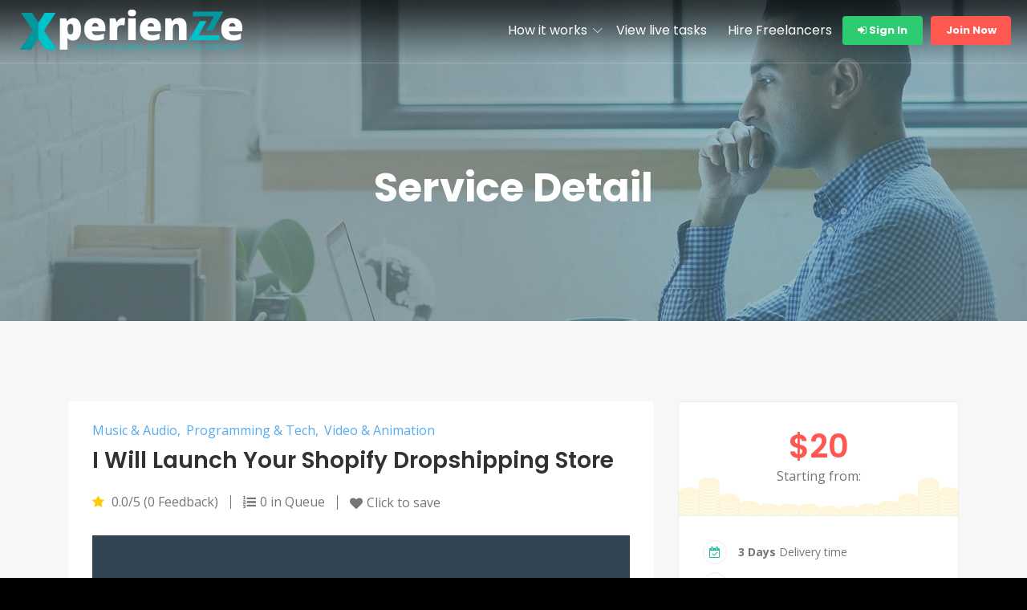

--- FILE ---
content_type: text/html; charset=UTF-8
request_url: https://jobs.xperienze.com/service/i-will-create-fix-customize-your-wordpress-website-14/
body_size: 17762
content:
<!doctype html>
<!--[if (gt IE 9)|!(IE)]><html lang="en"><![endif]-->
<html lang="en-US">
<head>
	<meta http-equiv="X-UA-Compatible" content="IE=edge">
	<meta charset="UTF-8">
	<meta name="viewport" content="width=device-width, initial-scale=1">
	<link rel="apple-touch-icon" href="apple-touch-icon.png">
	<link rel="profile" href="http://gmpg.org/xfn/11">
	<link rel="pingback" href="https://jobs.xperienze.com/xmlrpc.php">
	<title>I Will Launch Your Shopify Dropshipping Store &#8211; Xperienze how to accomplish your tasks</title>
<meta name='robots' content='max-image-preview:large' />
<link rel='dns-prefetch' href='//maps.googleapis.com' />
<link rel='dns-prefetch' href='//fonts.googleapis.com' />
<link rel="alternate" type="application/rss+xml" title="Xperienze how to accomplish your tasks &raquo; Feed" href="https://jobs.xperienze.com/feed/" />
<link rel="alternate" type="application/rss+xml" title="Xperienze how to accomplish your tasks &raquo; Comments Feed" href="https://jobs.xperienze.com/comments/feed/" />
<link rel="alternate" title="oEmbed (JSON)" type="application/json+oembed" href="https://jobs.xperienze.com/wp-json/oembed/1.0/embed?url=https%3A%2F%2Fjobs.xperienze.com%2Fservice%2Fi-will-create-fix-customize-your-wordpress-website-14%2F" />
<link rel="alternate" title="oEmbed (XML)" type="text/xml+oembed" href="https://jobs.xperienze.com/wp-json/oembed/1.0/embed?url=https%3A%2F%2Fjobs.xperienze.com%2Fservice%2Fi-will-create-fix-customize-your-wordpress-website-14%2F&#038;format=xml" />
<style id='wp-img-auto-sizes-contain-inline-css' type='text/css'>
img:is([sizes=auto i],[sizes^="auto," i]){contain-intrinsic-size:3000px 1500px}
/*# sourceURL=wp-img-auto-sizes-contain-inline-css */
</style>
<link rel='stylesheet' id='wp-block-library-css' href='https://jobs.xperienze.com/wp-includes/css/dist/block-library/style.min.css?ver=6.9' type='text/css' media='all' />
<style id='wp-block-library-theme-inline-css' type='text/css'>
.wp-block-audio :where(figcaption){color:#555;font-size:13px;text-align:center}.is-dark-theme .wp-block-audio :where(figcaption){color:#ffffffa6}.wp-block-audio{margin:0 0 1em}.wp-block-code{border:1px solid #ccc;border-radius:4px;font-family:Menlo,Consolas,monaco,monospace;padding:.8em 1em}.wp-block-embed :where(figcaption){color:#555;font-size:13px;text-align:center}.is-dark-theme .wp-block-embed :where(figcaption){color:#ffffffa6}.wp-block-embed{margin:0 0 1em}.blocks-gallery-caption{color:#555;font-size:13px;text-align:center}.is-dark-theme .blocks-gallery-caption{color:#ffffffa6}:root :where(.wp-block-image figcaption){color:#555;font-size:13px;text-align:center}.is-dark-theme :root :where(.wp-block-image figcaption){color:#ffffffa6}.wp-block-image{margin:0 0 1em}.wp-block-pullquote{border-bottom:4px solid;border-top:4px solid;color:currentColor;margin-bottom:1.75em}.wp-block-pullquote :where(cite),.wp-block-pullquote :where(footer),.wp-block-pullquote__citation{color:currentColor;font-size:.8125em;font-style:normal;text-transform:uppercase}.wp-block-quote{border-left:.25em solid;margin:0 0 1.75em;padding-left:1em}.wp-block-quote cite,.wp-block-quote footer{color:currentColor;font-size:.8125em;font-style:normal;position:relative}.wp-block-quote:where(.has-text-align-right){border-left:none;border-right:.25em solid;padding-left:0;padding-right:1em}.wp-block-quote:where(.has-text-align-center){border:none;padding-left:0}.wp-block-quote.is-large,.wp-block-quote.is-style-large,.wp-block-quote:where(.is-style-plain){border:none}.wp-block-search .wp-block-search__label{font-weight:700}.wp-block-search__button{border:1px solid #ccc;padding:.375em .625em}:where(.wp-block-group.has-background){padding:1.25em 2.375em}.wp-block-separator.has-css-opacity{opacity:.4}.wp-block-separator{border:none;border-bottom:2px solid;margin-left:auto;margin-right:auto}.wp-block-separator.has-alpha-channel-opacity{opacity:1}.wp-block-separator:not(.is-style-wide):not(.is-style-dots){width:100px}.wp-block-separator.has-background:not(.is-style-dots){border-bottom:none;height:1px}.wp-block-separator.has-background:not(.is-style-wide):not(.is-style-dots){height:2px}.wp-block-table{margin:0 0 1em}.wp-block-table td,.wp-block-table th{word-break:normal}.wp-block-table :where(figcaption){color:#555;font-size:13px;text-align:center}.is-dark-theme .wp-block-table :where(figcaption){color:#ffffffa6}.wp-block-video :where(figcaption){color:#555;font-size:13px;text-align:center}.is-dark-theme .wp-block-video :where(figcaption){color:#ffffffa6}.wp-block-video{margin:0 0 1em}:root :where(.wp-block-template-part.has-background){margin-bottom:0;margin-top:0;padding:1.25em 2.375em}
/*# sourceURL=/wp-includes/css/dist/block-library/theme.min.css */
</style>
<style id='classic-theme-styles-inline-css' type='text/css'>
/*! This file is auto-generated */
.wp-block-button__link{color:#fff;background-color:#32373c;border-radius:9999px;box-shadow:none;text-decoration:none;padding:calc(.667em + 2px) calc(1.333em + 2px);font-size:1.125em}.wp-block-file__button{background:#32373c;color:#fff;text-decoration:none}
/*# sourceURL=/wp-includes/css/classic-themes.min.css */
</style>
<style id='global-styles-inline-css' type='text/css'>
:root{--wp--preset--aspect-ratio--square: 1;--wp--preset--aspect-ratio--4-3: 4/3;--wp--preset--aspect-ratio--3-4: 3/4;--wp--preset--aspect-ratio--3-2: 3/2;--wp--preset--aspect-ratio--2-3: 2/3;--wp--preset--aspect-ratio--16-9: 16/9;--wp--preset--aspect-ratio--9-16: 9/16;--wp--preset--color--black: #000000;--wp--preset--color--cyan-bluish-gray: #abb8c3;--wp--preset--color--white: #ffffff;--wp--preset--color--pale-pink: #f78da7;--wp--preset--color--vivid-red: #cf2e2e;--wp--preset--color--luminous-vivid-orange: #ff6900;--wp--preset--color--luminous-vivid-amber: #fcb900;--wp--preset--color--light-green-cyan: #7bdcb5;--wp--preset--color--vivid-green-cyan: #00d084;--wp--preset--color--pale-cyan-blue: #8ed1fc;--wp--preset--color--vivid-cyan-blue: #0693e3;--wp--preset--color--vivid-purple: #9b51e0;--wp--preset--color--strong-theme-color: #ff5851;--wp--preset--color--light-gray: #767676;--wp--preset--color--very-light-gray: #eee;--wp--preset--color--very-dark-gray: #323232;--wp--preset--gradient--vivid-cyan-blue-to-vivid-purple: linear-gradient(135deg,rgb(6,147,227) 0%,rgb(155,81,224) 100%);--wp--preset--gradient--light-green-cyan-to-vivid-green-cyan: linear-gradient(135deg,rgb(122,220,180) 0%,rgb(0,208,130) 100%);--wp--preset--gradient--luminous-vivid-amber-to-luminous-vivid-orange: linear-gradient(135deg,rgb(252,185,0) 0%,rgb(255,105,0) 100%);--wp--preset--gradient--luminous-vivid-orange-to-vivid-red: linear-gradient(135deg,rgb(255,105,0) 0%,rgb(207,46,46) 100%);--wp--preset--gradient--very-light-gray-to-cyan-bluish-gray: linear-gradient(135deg,rgb(238,238,238) 0%,rgb(169,184,195) 100%);--wp--preset--gradient--cool-to-warm-spectrum: linear-gradient(135deg,rgb(74,234,220) 0%,rgb(151,120,209) 20%,rgb(207,42,186) 40%,rgb(238,44,130) 60%,rgb(251,105,98) 80%,rgb(254,248,76) 100%);--wp--preset--gradient--blush-light-purple: linear-gradient(135deg,rgb(255,206,236) 0%,rgb(152,150,240) 100%);--wp--preset--gradient--blush-bordeaux: linear-gradient(135deg,rgb(254,205,165) 0%,rgb(254,45,45) 50%,rgb(107,0,62) 100%);--wp--preset--gradient--luminous-dusk: linear-gradient(135deg,rgb(255,203,112) 0%,rgb(199,81,192) 50%,rgb(65,88,208) 100%);--wp--preset--gradient--pale-ocean: linear-gradient(135deg,rgb(255,245,203) 0%,rgb(182,227,212) 50%,rgb(51,167,181) 100%);--wp--preset--gradient--electric-grass: linear-gradient(135deg,rgb(202,248,128) 0%,rgb(113,206,126) 100%);--wp--preset--gradient--midnight: linear-gradient(135deg,rgb(2,3,129) 0%,rgb(40,116,252) 100%);--wp--preset--font-size--small: 14px;--wp--preset--font-size--medium: 20px;--wp--preset--font-size--large: 36px;--wp--preset--font-size--x-large: 42px;--wp--preset--font-size--normal: 16px;--wp--preset--font-size--extra-large: 48px;--wp--preset--spacing--20: 0.44rem;--wp--preset--spacing--30: 0.67rem;--wp--preset--spacing--40: 1rem;--wp--preset--spacing--50: 1.5rem;--wp--preset--spacing--60: 2.25rem;--wp--preset--spacing--70: 3.38rem;--wp--preset--spacing--80: 5.06rem;--wp--preset--shadow--natural: 6px 6px 9px rgba(0, 0, 0, 0.2);--wp--preset--shadow--deep: 12px 12px 50px rgba(0, 0, 0, 0.4);--wp--preset--shadow--sharp: 6px 6px 0px rgba(0, 0, 0, 0.2);--wp--preset--shadow--outlined: 6px 6px 0px -3px rgb(255, 255, 255), 6px 6px rgb(0, 0, 0);--wp--preset--shadow--crisp: 6px 6px 0px rgb(0, 0, 0);}:where(.is-layout-flex){gap: 0.5em;}:where(.is-layout-grid){gap: 0.5em;}body .is-layout-flex{display: flex;}.is-layout-flex{flex-wrap: wrap;align-items: center;}.is-layout-flex > :is(*, div){margin: 0;}body .is-layout-grid{display: grid;}.is-layout-grid > :is(*, div){margin: 0;}:where(.wp-block-columns.is-layout-flex){gap: 2em;}:where(.wp-block-columns.is-layout-grid){gap: 2em;}:where(.wp-block-post-template.is-layout-flex){gap: 1.25em;}:where(.wp-block-post-template.is-layout-grid){gap: 1.25em;}.has-black-color{color: var(--wp--preset--color--black) !important;}.has-cyan-bluish-gray-color{color: var(--wp--preset--color--cyan-bluish-gray) !important;}.has-white-color{color: var(--wp--preset--color--white) !important;}.has-pale-pink-color{color: var(--wp--preset--color--pale-pink) !important;}.has-vivid-red-color{color: var(--wp--preset--color--vivid-red) !important;}.has-luminous-vivid-orange-color{color: var(--wp--preset--color--luminous-vivid-orange) !important;}.has-luminous-vivid-amber-color{color: var(--wp--preset--color--luminous-vivid-amber) !important;}.has-light-green-cyan-color{color: var(--wp--preset--color--light-green-cyan) !important;}.has-vivid-green-cyan-color{color: var(--wp--preset--color--vivid-green-cyan) !important;}.has-pale-cyan-blue-color{color: var(--wp--preset--color--pale-cyan-blue) !important;}.has-vivid-cyan-blue-color{color: var(--wp--preset--color--vivid-cyan-blue) !important;}.has-vivid-purple-color{color: var(--wp--preset--color--vivid-purple) !important;}.has-black-background-color{background-color: var(--wp--preset--color--black) !important;}.has-cyan-bluish-gray-background-color{background-color: var(--wp--preset--color--cyan-bluish-gray) !important;}.has-white-background-color{background-color: var(--wp--preset--color--white) !important;}.has-pale-pink-background-color{background-color: var(--wp--preset--color--pale-pink) !important;}.has-vivid-red-background-color{background-color: var(--wp--preset--color--vivid-red) !important;}.has-luminous-vivid-orange-background-color{background-color: var(--wp--preset--color--luminous-vivid-orange) !important;}.has-luminous-vivid-amber-background-color{background-color: var(--wp--preset--color--luminous-vivid-amber) !important;}.has-light-green-cyan-background-color{background-color: var(--wp--preset--color--light-green-cyan) !important;}.has-vivid-green-cyan-background-color{background-color: var(--wp--preset--color--vivid-green-cyan) !important;}.has-pale-cyan-blue-background-color{background-color: var(--wp--preset--color--pale-cyan-blue) !important;}.has-vivid-cyan-blue-background-color{background-color: var(--wp--preset--color--vivid-cyan-blue) !important;}.has-vivid-purple-background-color{background-color: var(--wp--preset--color--vivid-purple) !important;}.has-black-border-color{border-color: var(--wp--preset--color--black) !important;}.has-cyan-bluish-gray-border-color{border-color: var(--wp--preset--color--cyan-bluish-gray) !important;}.has-white-border-color{border-color: var(--wp--preset--color--white) !important;}.has-pale-pink-border-color{border-color: var(--wp--preset--color--pale-pink) !important;}.has-vivid-red-border-color{border-color: var(--wp--preset--color--vivid-red) !important;}.has-luminous-vivid-orange-border-color{border-color: var(--wp--preset--color--luminous-vivid-orange) !important;}.has-luminous-vivid-amber-border-color{border-color: var(--wp--preset--color--luminous-vivid-amber) !important;}.has-light-green-cyan-border-color{border-color: var(--wp--preset--color--light-green-cyan) !important;}.has-vivid-green-cyan-border-color{border-color: var(--wp--preset--color--vivid-green-cyan) !important;}.has-pale-cyan-blue-border-color{border-color: var(--wp--preset--color--pale-cyan-blue) !important;}.has-vivid-cyan-blue-border-color{border-color: var(--wp--preset--color--vivid-cyan-blue) !important;}.has-vivid-purple-border-color{border-color: var(--wp--preset--color--vivid-purple) !important;}.has-vivid-cyan-blue-to-vivid-purple-gradient-background{background: var(--wp--preset--gradient--vivid-cyan-blue-to-vivid-purple) !important;}.has-light-green-cyan-to-vivid-green-cyan-gradient-background{background: var(--wp--preset--gradient--light-green-cyan-to-vivid-green-cyan) !important;}.has-luminous-vivid-amber-to-luminous-vivid-orange-gradient-background{background: var(--wp--preset--gradient--luminous-vivid-amber-to-luminous-vivid-orange) !important;}.has-luminous-vivid-orange-to-vivid-red-gradient-background{background: var(--wp--preset--gradient--luminous-vivid-orange-to-vivid-red) !important;}.has-very-light-gray-to-cyan-bluish-gray-gradient-background{background: var(--wp--preset--gradient--very-light-gray-to-cyan-bluish-gray) !important;}.has-cool-to-warm-spectrum-gradient-background{background: var(--wp--preset--gradient--cool-to-warm-spectrum) !important;}.has-blush-light-purple-gradient-background{background: var(--wp--preset--gradient--blush-light-purple) !important;}.has-blush-bordeaux-gradient-background{background: var(--wp--preset--gradient--blush-bordeaux) !important;}.has-luminous-dusk-gradient-background{background: var(--wp--preset--gradient--luminous-dusk) !important;}.has-pale-ocean-gradient-background{background: var(--wp--preset--gradient--pale-ocean) !important;}.has-electric-grass-gradient-background{background: var(--wp--preset--gradient--electric-grass) !important;}.has-midnight-gradient-background{background: var(--wp--preset--gradient--midnight) !important;}.has-small-font-size{font-size: var(--wp--preset--font-size--small) !important;}.has-medium-font-size{font-size: var(--wp--preset--font-size--medium) !important;}.has-large-font-size{font-size: var(--wp--preset--font-size--large) !important;}.has-x-large-font-size{font-size: var(--wp--preset--font-size--x-large) !important;}
:where(.wp-block-post-template.is-layout-flex){gap: 1.25em;}:where(.wp-block-post-template.is-layout-grid){gap: 1.25em;}
:where(.wp-block-term-template.is-layout-flex){gap: 1.25em;}:where(.wp-block-term-template.is-layout-grid){gap: 1.25em;}
:where(.wp-block-columns.is-layout-flex){gap: 2em;}:where(.wp-block-columns.is-layout-grid){gap: 2em;}
:root :where(.wp-block-pullquote){font-size: 1.5em;line-height: 1.6;}
/*# sourceURL=global-styles-inline-css */
</style>
<link rel='stylesheet' id='contact-form-7-css' href='https://jobs.xperienze.com/wp-content/plugins/contact-form-7/includes/css/styles.css?ver=6.1.4' type='text/css' media='all' />
<link rel='stylesheet' id='bootstrap-css' href='https://jobs.xperienze.com/wp-content/themes/workreap/css/bootstrap.min.css?ver=2.5.5' type='text/css' media='all' />
<link rel='stylesheet' id='workreap-min-css' href='https://jobs.xperienze.com/wp-content/themes/workreap/css/main.css?ver=2.5.5' type='text/css' media='all' />
<link rel='stylesheet' id='workreap-style-css' href='https://jobs.xperienze.com/wp-content/themes/workreap/style.css?ver=2.5.5' type='text/css' media='all' />
<link rel='stylesheet' id='workreap-child-styles-css' href='https://jobs.xperienze.com/wp-content/themes/workreap-child/style.css?ver=1.0' type='text/css' media='all' />
<link rel='stylesheet' id='workreap-responsive-css' href='https://jobs.xperienze.com/wp-content/themes/workreap/css/responsive.css?ver=2.5.5' type='text/css' media='all' />
<link rel='stylesheet' id='basictable-css' href='https://jobs.xperienze.com/wp-content/themes/workreap/css/basictable.css?ver=2.5.5' type='text/css' media='all' />
<link rel='stylesheet' id='workreap-child-customization-css' href='https://jobs.xperienze.com/wp-content/themes/workreap-child/css/all.css?ver=1.0' type='text/css' media='all' />
<link rel='stylesheet' id='workreap-default-google-fonts-css' href='https://fonts.googleapis.com/css?family=Montserrat:300,400,600,700%7CPoppins:400,500,600,700%7CWork+Sans:300,400%7COpen+Sans:400,600,700&#038;subset=latin,latin-ext' type='text/css' media='all' />
<link rel='stylesheet' id='splide-css' href='https://jobs.xperienze.com/wp-content/themes/workreap/css/splide.min.css?ver=2.5.5' type='text/css' media='all' />
<link rel='stylesheet' id='workreap-transitions-css' href='https://jobs.xperienze.com/wp-content/themes/workreap/css/transitions.css?ver=2.5.5' type='text/css' media='all' />
<link rel='stylesheet' id='workreap-typo-css' href='https://jobs.xperienze.com/wp-content/themes/workreap/css/typo.css?ver=2.5.5' type='text/css' media='all' />
<style id='workreap-typo-inline-css' type='text/css'>

        			.wt-logo{max-width:none;}
			.wt-logo a img{width:300px; height:78px;}
					main.wt-main{background: #f7f7f7 !important;}
				.single-micro-services .wt-companysimg,
		.single-freelancers .frinnerbannerholder:after{background:rgba(10,4,0,0.6);}
					.page-template-employer-search .wt-companysimg,
			.single-projects .wt-companysimg,
			.single-employers .wt-comsingleimg figure{background:rgba(20,16,4,0.69);}
        			.wt-titlebardynmic.wt-innerbannerholder:before{background:linear-gradient(180deg, rgba(0,0,0,0) 0%, rgba(0,0,0,0) 100%) ;}
        			.wt-footertwo:after {
				background: linear-gradient(to right, rgba(251,222,68,1) 0%,rgba(144,19,254,0.97) 100%);
			}
               		.wt-footerthreevtwo {
				background-image: url(https://jobs.xperienze.com/wp-content/themes/workreap/images/homeseven/footer-bg2.png),linear-gradient(to top, rgba(147,76,255,1) 0%,rgba(246,43,132,1) 100%);
			}
        
/*# sourceURL=workreap-typo-inline-css */
</style>
<link rel='stylesheet' id='emojionearea-css' href='https://jobs.xperienze.com/wp-content/themes/workreap/css/emoji/emojionearea.min.css?ver=2.5.5' type='text/css' media='all' />
<link rel='stylesheet' id='venobox-css' href='https://jobs.xperienze.com/wp-content/themes/workreap/css/venobox.min.css?ver=2.5.5' type='text/css' media='all' />
<script type="text/javascript" src="https://jobs.xperienze.com/wp-includes/js/jquery/jquery.min.js?ver=3.7.1" id="jquery-core-js"></script>
<script type="text/javascript" src="https://jobs.xperienze.com/wp-includes/js/jquery/jquery-migrate.min.js?ver=3.4.1" id="jquery-migrate-js"></script>
<script type="text/javascript" src="https://jobs.xperienze.com/wp-content/plugins/workreap_core/public/js/system-public.js?ver=2.5.5" id="workreap_core-js"></script>
<script type="text/javascript" src="https://jobs.xperienze.com/wp-content/themes/workreap/js/vendor/modernizr.min.js?ver=2.5.5" id="modernizr-js"></script>
<script type="text/javascript" src="https://jobs.xperienze.com/wp-includes/js/plupload/moxie.min.js?ver=1.3.5.1" id="moxiejs-js"></script>
<script type="text/javascript" src="https://jobs.xperienze.com/wp-includes/js/plupload/plupload.min.js?ver=2.1.9" id="plupload-js"></script>
<script type="text/javascript" src="https://jobs.xperienze.com/wp-content/plugins/unyson/framework/static/js/fw-form-helpers.js?ver=6.9" id="fw-form-helpers-js"></script>
<link rel="https://api.w.org/" href="https://jobs.xperienze.com/wp-json/" /><link rel="EditURI" type="application/rsd+xml" title="RSD" href="https://jobs.xperienze.com/xmlrpc.php?rsd" />
<meta name="generator" content="WordPress 6.9" />
<link rel="canonical" href="https://jobs.xperienze.com/service/i-will-create-fix-customize-your-wordpress-website-14/" />
<link rel='shortlink' href='https://jobs.xperienze.com/?p=896' />
				<meta property="og:url" content="https://jobs.xperienze.com/service/i-will-create-fix-customize-your-wordpress-website-14/" />
				<meta property="og:type" content="I Will Launch Your Shopify Dropshipping Store" />
				<meta property="og:title" content="I Will Launch Your Shopify Dropshipping Store" />
				<meta property="og:description" content="Excepteur sint occaecat cupidatat non proident, saeunt in culpa qui officia deserunt mollit anim id est laborum. Seden utem perspiciatis undesieu. Accusantium doque laudantium, totam rem aiam eaqueiu ipsa quae ab illoion inventoren veritatisetm quasitea architecto beataea dictaed quia couuntur magni dolores eos quistm ratione vtatem seque nesnt. Neque porro quamest quioremas ipsum quiatem dolor...." />
				<meta property="og:image" content="https://jobs.xperienze.com/wp-content/uploads/2019/06/10-225x225.jpg" />

				<meta name="twitter:card" content="summary">
				<meta name="twitter:title" content="I Will Launch Your Shopify Dropshipping Store">
				<meta name="twitter:description" content="Excepteur sint occaecat cupidatat non proident, saeunt in culpa qui officia deserunt mollit anim id est laborum. Seden utem perspiciatis undesieu. Accusantium doque laudantium, totam rem aiam eaqueiu ipsa quae ab illoion inventoren veritatisetm quasitea architecto beataea dictaed quia couuntur magni dolores eos quistm ratione vtatem seque nesnt. Neque porro quamest quioremas ipsum quiatem dolor....">
				<meta name="twitter:image" content="https://jobs.xperienze.com/wp-content/uploads/2019/06/10-225x225.jpg">
				<div style="display: none" class="description">Excepteur sint occaecat cupidatat non proident, saeunt in culpa qui officia deserunt mollit anim id est laborum. Seden utem perspiciatis undesieu. Accusantium doque laudantium, totam rem aiam eaqueiu ipsa quae ab illoion inventoren veritatisetm quasitea architecto beataea dictaed quia couuntur magni dolores eos quistm ratione vtatem seque nesnt. Neque porro quamest quioremas ipsum quiatem dolor....</div>
						<script>function event_preventDefault(e) {e.preventDefault();}</script>
		<meta name="generator" content="Elementor 3.33.4; features: e_font_icon_svg, additional_custom_breakpoints; settings: css_print_method-external, google_font-enabled, font_display-auto">
			<style>
				.e-con.e-parent:nth-of-type(n+4):not(.e-lazyloaded):not(.e-no-lazyload),
				.e-con.e-parent:nth-of-type(n+4):not(.e-lazyloaded):not(.e-no-lazyload) * {
					background-image: none !important;
				}
				@media screen and (max-height: 1024px) {
					.e-con.e-parent:nth-of-type(n+3):not(.e-lazyloaded):not(.e-no-lazyload),
					.e-con.e-parent:nth-of-type(n+3):not(.e-lazyloaded):not(.e-no-lazyload) * {
						background-image: none !important;
					}
				}
				@media screen and (max-height: 640px) {
					.e-con.e-parent:nth-of-type(n+2):not(.e-lazyloaded):not(.e-no-lazyload),
					.e-con.e-parent:nth-of-type(n+2):not(.e-lazyloaded):not(.e-no-lazyload) * {
						background-image: none !important;
					}
				}
			</style>
			<style type="text/css" id="custom-background-css">
body.custom-background { background-color: #000000; }
</style>
	<link rel="icon" href="https://jobs.xperienze.com/wp-content/uploads/2022/07/cropped-icono-experienze-32x32.png" sizes="32x32" />
<link rel="icon" href="https://jobs.xperienze.com/wp-content/uploads/2022/07/cropped-icono-experienze-192x192.png" sizes="192x192" />
<link rel="apple-touch-icon" href="https://jobs.xperienze.com/wp-content/uploads/2022/07/cropped-icono-experienze-180x180.png" />
<meta name="msapplication-TileImage" content="https://jobs.xperienze.com/wp-content/uploads/2022/07/cropped-icono-experienze-270x270.png" />
		<style type="text/css" id="wp-custom-css">
			.wt-sticky .wt-header {
    top: 0;
    left: 0;
    z-index: 999;
    position: fixed;
    background: #000;
    -webkit-box-shadow: 0 0 20px 0 rgb(0 0 0 / 25%);
    box-shadow: 0 0 20px 0 rgb(0 0 0 / 25%);
}		</style>
		</head>
<body class="wp-singular micro-services-template-default single single-micro-services postid-896 custom-background wp-embed-responsive wp-theme-workreap wp-child-theme-workreap-child registration-enabled header-variation-two left-menu-no wtbody-dark elementor-default elementor-kit-1275">
		                        <div class="preloader-outer">
                            <div class="wt-preloader-holder">
                                <div class="wt-loader"></div>
                            </div>
                        </div>
                        			<div id="wt-wrapper" class="wt-wrapper wt-haslayout">
		            <header id="wt-header" class="wt-header wt-haslayout workreap-header-v2 wt-header-not wt-headervthhree">
				<div class="wt-navigationarea">
					<div class="container-fluid">
						<div class="row">
							<div class="col-xs-12 col-sm-12 col-md-12 col-lg-12">
                                            <strong class="wt-logo"> 
                <a href="https://jobs.xperienze.com/">
                    							<img src="//jobs.xperienze.com/wp-content/uploads/2022/07/xperienze-logo-web-neg.png" alt="Xperienze how to accomplish your tasks">
							                                                    <img class="transparent_v2" src="//jobs.xperienze.com/wp-content/uploads/2022/07/xperienze-logo-web-neg.png" alt="Xperienze how to accomplish your tasks">
                                                </a>
            </strong>
            																<div class="wt-rightarea">
									<nav id="wt-nav" class="wt-nav navbar-expand-lg">
										<button class="navbar-toggler" type="button" data-toggle="collapse" data-target="#navbarNav" aria-controls="navbarNav" aria-expanded="false" aria-label="Toggle navigation">
											<i class="lnr lnr-menu"></i>
										</button>
										<div class="collapse navbar-collapse wt-navigation" id="navbarNav">
											<ul id="menu-main-menu" class="navbar-nav nav-Js"><li id="menu-item-1763" class="menu-item menu-item-type-custom menu-item-object-custom menu-item-1763"><a href="https://www.xperienze.com/"></a></li>
<li id="menu-item-1570" class="menu-item menu-item-type-custom menu-item-object-custom menu-item-has-children dropdown menu-item-1570"><a href="#">How it works</a>
<ul class="sub-menu">
	<li id="menu-item-1572" class="menu-item menu-item-type-post_type menu-item-object-page menu-item-1572"><a href="https://jobs.xperienze.com/how-it-works-businesses/">For Businesses</a></li>
	<li id="menu-item-1571" class="menu-item menu-item-type-post_type menu-item-object-page menu-item-1571"><a href="https://jobs.xperienze.com/how-it-works-for-freelancers/">For Freelancers</a></li>
</ul>
</li>
<li id="menu-item-285" class="menu-item menu-item-type-post_type menu-item-object-page menu-item-285"><a href="https://jobs.xperienze.com/search-projects/">View live tasks</a></li>
<li id="menu-item-288" class="menu-item menu-item-type-post_type menu-item-object-page menu-item-288"><a href="https://jobs.xperienze.com/search-freelancers/">Hire Freelancers</a></li>
</ul>										</div>
									</nav>
                                    			<div class="wt-loginarea">
				<div class="wt-loginoption">
											<div class="wt-loginoption wt-loginoptionvtwo">
															<a href="#" onclick="event_preventDefault(event);"  data-toggle="modal" data-target="#loginpopup" class="wt-btn"><i class="fa fa-sign-in"></i>&nbsp;Sign In</a>
													</div>
														</div>
															<a href="#" onclick="event_preventDefault(event);" data-toggle="modal" data-target="#joinpopup" class="wt-btn wt-joinnowbtn">Join Now</a>
									 
			</div>
			                                                                         	<div class="wt-respsonsive-search"><a href="#" onclick="event_preventDefault(event);" class="wt-searchbtn"><i class="fa fa-search"></i></a></div>
                                    								</div>
							</div>
						</div>
					</div>
				</div>
			</header>
            		         <div class="wt-haslayout wt-innerbannerholder wt-titlebardynmic" style="background-image: url('//jobs.xperienze.com/wp-content/uploads/2022/07/xperienze-search-web-141.jpg');">
			<div class="container">
				<div class="row justify-content-md-center align-items-center">
					<div class="col-12 col-lg-10 push-lg-1">
						<div class="wt-innerbannercontent ">
							<div class="wt-title"><h2>Service Detail</h2></div>													</div>
					</div>
									</div>
			</div>
		</div>
        		<main id="wt-main" class="wt-main wt-haslayout">		<div class="container">
			<div class="row">
				<div id="wt-twocolumns" class="wt-twocolumns wt-haslayout">
					<div class="col-xs-12 col-sm-12 col-md-7 col-lg-7 col-xl-8 float-left">
						<div class="wt-usersingle wt-servicesingle-holder">
							<div class="wt-servicesingle">
																<div class="wt-servicesingle-title">
																			<div class="wt-service-tag">
																							<a href="https://jobs.xperienze.com/search-services/?category[]=music-audio">Music &amp; Audio</a>
																							<a href="https://jobs.xperienze.com/search-services/?category[]=programming-tech">Programming &amp; Tech</a>
																							<a href="https://jobs.xperienze.com/search-services/?category[]=video-animation">Video &amp; Animation</a>
																					</div>
																		<div class="wt-title">
										<h1>I Will Launch Your Shopify Dropshipping Store</h1>
									</div>
									<ul class="wt-userlisting-breadcrumb">
													<li><span><i class="fa fa-star"></i></i> 0.0/5 (0&nbsp;Feedback)</span></li>
									<li><span><i class="fa fa-list-ol"></i>0&nbsp;in Queue</span></li>
															<li><a href="#" onclick="event_preventDefault(event);" data-id="896" data-text="Saved" class="wt-clicksave wt-saveservice"><i class="fa fa-heart"></i><span>Click to save</span></a></li>
											</ul>
								</div>
																	<div class="wt-freelancers-info">
										<div id="wt-splide" class="wt-servicesslider wt-splide splide">
											<div class="splide__track">
												<ul class="splide__list">
																																										<li class="splide__slide">
																		<figure>
																			<a class="wt-venobox" data-gall="gall" href="https://jobs.xperienze.com/wp-content/uploads/2019/06/10.jpg">
																				<img src="https://jobs.xperienze.com/wp-content/uploads/2019/06/10.jpg" alt="I Will Launch Your Shopify Dropshipping Store" class="item">
																			</a>
																		</figure>
																	</li>
																																													<li class="splide__slide">
																		<figure>
																			<a class="wt-venobox" data-gall="gall" href="https://jobs.xperienze.com/wp-content/uploads/2019/06/07.jpg">
																				<img src="https://jobs.xperienze.com/wp-content/uploads/2019/06/07.jpg" alt="I Will Launch Your Shopify Dropshipping Store" class="item">
																			</a>
																		</figure>
																	</li>
																																													<li class="splide__slide">
																		<figure>
																			<a class="wt-venobox" data-gall="gall" href="https://jobs.xperienze.com/wp-content/uploads/2019/06/08.jpg">
																				<img src="https://jobs.xperienze.com/wp-content/uploads/2019/06/08.jpg" alt="I Will Launch Your Shopify Dropshipping Store" class="item">
																			</a>
																		</figure>
																	</li>
																																								</ul>
											</div>
										</div>
																					<div id="wt-splidethumbsnail" class="wt-servicesgallery wt-splide_thumbnail splide wt-slider-count-3">
												<div class="splide__track">
													<ul class="splide__list">
														<li class="splide__slide"><figure><img src="https://jobs.xperienze.com/wp-content/uploads/2019/06/10-150x150.jpg" alt="I Will Launch Your Shopify Dropshipping Store"></figure></li><li class="splide__slide"><figure><img src="https://jobs.xperienze.com/wp-content/uploads/2019/06/07-150x150.jpg" alt="I Will Launch Your Shopify Dropshipping Store"></figure></li><li class="splide__slide"><figure><img src="https://jobs.xperienze.com/wp-content/uploads/2019/06/08-150x150.jpg" alt="I Will Launch Your Shopify Dropshipping Store"></figure></li>													</ul>
												</div>
											</div>
																			</div>
																<div class="wt-service-details">
									<div class="wt-title">
										<h3>Description</h3>
									</div>
									<div class="wt-description">
										<p>Excepteur sint occaecat cupidatat non proident, saeunt in culpa qui officia deserunt mollit anim id est laborum. Seden utem perspiciatis undesieu.</p>
<p>Accusantium doque laudantium, totam rem aiam eaqueiu ipsa quae ab illoion inventoren veritatisetm quasitea architecto beataea dictaed quia couuntur magni dolores eos quistm ratione vtatem seque nesnt. Neque porro quamest quioremas ipsum quiatem dolor situe sitem amet conctetur adipisci velit sedate quianon.</p>
<h3>Why Should You Hire Me?</h3>
<p>Laborum sed ut perspiciatis unde omnis iste natus error sitems voluptatem accusantium doloremque laudantium, totam rem aiam eaque ipsa quae ab illo inventore veritatis etna quasi architecto beatae vitae dictation explicabo. nemo enim ipsam fugit.</p>
<ul>
<li>Nemo enim ipsam voluptatem quia</li>
<li>Adipisci velit, sed quia non numquam eius modi tempora</li>
<li>Eaque ipsa quae ab illo inventore veritatis et quasi architecto</li>
<li>Qui dolorem ipsum quia dolor sit amet</li>
</ul>
<p>Sed quia consequuntur magni dolores eos qui ratione voluptatem sequi nesciunt. Nequei porrom quisquam est, qui dolorem ipsum quia dolor sit amet, consectetur, adipisci velitn, sed quia nonae numquam eius modi tempora incidunt labore omnis iste natus error sites voluptatem accusantium doloremque laudantium, totam rem aperiam, eaque ipsa quaem ab illo inventore veritatis et quasi architecto beatae vitae dicta sunt explicabo. Nemo enim ipsam voluptatem quia voluptas sit aspernatur aut odit aut fugit, sed quia conseq aeuntur magni dolores eos qui ratione voluptatem sequi nesciunt.</p>
									</div>
																			<div class="service-detail-map wt-haslayout">
																							<address><i class="fa fa-map-marker"></i>&nbsp;146 Enfield Rd, Enfield, Greater London EN2 7HB, UK</address>
												<span class="wt-get-direction-link"><i class="fa fa-map-signs"></i>&nbsp;<a target="_blank"  href="http://www.google.com/maps/place/51.653482,-0.115183/@51.653482,-0.115183,17z">Get Directions</a></span>
																						<div id="wt-map-pin"></div>
											<script> jQuery(document).ready(function () { workreap_init_map_single_page_script(51.653482,-0.115183);});</script>
										</div>
																											
								</div>
							</div>
								
	<div class="wt-faq-details wt-haslayout">
		<h3>Service frequently asked questions</h3>
		<ul class="wt-accordionhold accordion" id="wt-accordion">
						<li class="faq-search wt-haslayout">
					<div class="wt-accordiontitle collapsed" id="headingtwo-0" data-toggle="collapse" aria-expanded="true" data-target="#collapsetwo-0">
							<span>Apply these 6 secret techniques to improve WordPress development</span>
						</div>
						<div class="collapse show" data-parent="#wt-accordion" id="collapsetwo-0" aria-labelledby="headingtwo-0">
							<div class="wt-accordiondetails">
								<div class="wt-description">
									<p>Excepteur sint occaecat cupidatat non proident, saeunt in culpa qui officia deserunt mollit anim laborum. Seden utem perspiciatis undesieu omnis voluptatem accusantium doque laudantium, totam rem aiam eaqueiu ipsa quae ab illoion inventore veritatisetm quasitea architecto beataea dictaed quia couuntur magni dolores eos aquist ratione vtatem seque nesnt.</p>
								</div>
							</div>
						</div>
					</li>
								<li class="faq-search wt-haslayout">
					<div class="wt-accordiontitle collapsed" id="headingtwo-1" data-toggle="collapse" aria-expanded="false" data-target="#collapsetwo-1">
							<span>6 enticing ways to improve your WordPress development skills</span>
						</div>
						<div class="collapse hide" data-parent="#wt-accordion" id="collapsetwo-1" aria-labelledby="headingtwo-1">
							<div class="wt-accordiondetails">
								<div class="wt-description">
									<p>It is a long established fact that a reader will be distracted by the readable content of a page when looking at its layout. The point of using Lorem Ipsum is that it has a more-or-less normal distribution of letters, as opposed to using 'Content here, content here', making it look like readable English. Many desktop publishing packages and web page editors now use Lorem Ipsum as their default model text, and a search for 'lorem ipsum' will uncover many web sites still in their infancy.</p>
								</div>
							</div>
						</div>
					</li>
								<li class="faq-search wt-haslayout">
					<div class="wt-accordiontitle collapsed" id="headingtwo-2" data-toggle="collapse" aria-expanded="false" data-target="#collapsetwo-2">
							<span>Top 80 quotes on WordPress development</span>
						</div>
						<div class="collapse hide" data-parent="#wt-accordion" id="collapsetwo-2" aria-labelledby="headingtwo-2">
							<div class="wt-accordiondetails">
								<div class="wt-description">
									<p>Excepteur sint occaecat cupidatat non proident, saeunt in culpa qui officia deserunt mollit anim laborum. Seden utem perspiciatis undesieu omnis voluptatem accusantium doque laudantium, totam rem aiam eaqueiu ipsa quae ab illoion inventore veritatisetm quasitea architecto beataea dictaed quia couuntur magni dolores eos aquist ratione vtatem seque nesnt.</p>
								</div>
							</div>
						</div>
					</li>
								<li class="faq-search wt-haslayout">
					<div class="wt-accordiontitle collapsed" id="headingtwo-3" data-toggle="collapse" aria-expanded="false" data-target="#collapsetwo-3">
							<span>How to make your WordPress development look amazing in 6 days</span>
						</div>
						<div class="collapse hide" data-parent="#wt-accordion" id="collapsetwo-3" aria-labelledby="headingtwo-3">
							<div class="wt-accordiondetails">
								<div class="wt-description">
									<p>Excepteur sint occaecat cupidatat non proident, saeunt in culpa qui officia deserunt mollit anim laborum. Seden utem perspiciatis undesieu omnis voluptatem accusantium doque laudantium, totam rem aiam eaqueiu ipsa quae ab illoion inventore veritatisetm quasitea architecto beataea dictaed quia couuntur magni dolores eos aquist ratione vtatem seque nesnt.</p>
								</div>
							</div>
						</div>
					</li>
								<li class="faq-search wt-haslayout">
					<div class="wt-accordiontitle collapsed" id="headingtwo-4" data-toggle="collapse" aria-expanded="false" data-target="#collapsetwo-4">
							<span>How to something your software projects</span>
						</div>
						<div class="collapse hide" data-parent="#wt-accordion" id="collapsetwo-4" aria-labelledby="headingtwo-4">
							<div class="wt-accordiondetails">
								<div class="wt-description">
									<p>Excepteur sint occaecat cupidatat non proident, saeunt in culpa qui officia deserunt mollit anim laborum. Seden utem perspiciatis undesieu omnis voluptatem accusantium doque laudantium, totam rem aiam eaqueiu ipsa quae ab illoion inventore veritatisetm quasitea architecto beataea dictaed quia couuntur magni dolores eos aquist ratione vtatem seque nesnt.</p>
								</div>
							</div>
						</div>
					</li>
								<li class="faq-search wt-haslayout">
					<div class="wt-accordiontitle collapsed" id="headingtwo-5" data-toggle="collapse" aria-expanded="false" data-target="#collapsetwo-5">
							<span>Is software projects a scam?</span>
						</div>
						<div class="collapse hide" data-parent="#wt-accordion" id="collapsetwo-5" aria-labelledby="headingtwo-5">
							<div class="wt-accordiondetails">
								<div class="wt-description">
									<p>Excepteur sint occaecat cupidatat non proident, saeunt in culpa qui officia deserunt mollit anim laborum. Seden utem perspiciatis undesieu omnis voluptatem accusantium doque laudantium, totam rem aiam eaqueiu ipsa quae ab illoion inventore veritatisetm quasitea architecto beataea dictaed quia couuntur magni dolores eos aquist ratione vtatem seque nesnt.</p>
								</div>
							</div>
						</div>
					</li>
						</ul>
	</div>
													</div>
					</div>
					<div class="col-xs-12 col-sm-12 col-md-5 col-lg-5 col-xl-4 float-left">
						<aside id="wt-sidebar" class="wt-sidebar">
															<div class="wt-userrating wt-userratingvtwo">
																			<div class="wt-ratingtitle">
											<h3>$20</h3>
											<div class="toolip-wrapo wt-service-hint">Starting from:</div>
										</div>
																		<div class="wt-rating-info">
										<ul class="wt-service-info">
																							<li>
													<span><i class="fa fa-calendar-check-o iconcolor1"></i>
													<strong>3 Days</strong>&nbsp;Delivery time</span>
												</li>
																						<li><span><i class="fa fa-search iconcolor2"></i><strong>1510</strong>&nbsp;Views</span></li>
											<li><span><i class="fa fa-shopping-basket iconcolor3"></i><strong>0</strong>&nbsp;Sales</span>
											</li>
																																		<li>
													<span><i class="fa fa-clock-o iconcolor4"></i><strong>3 Hours</strong>&nbsp;Response time</span>
												</li>
																																		<li><span><i class="fa fa-language"></i><strong>Native Or Bilingual</strong>&nbsp;English level</span></li>																	<li>
							<span>
																	<em><img class="wt-checkflag" src="//jobs.xperienze.com/wp-content/uploads/2019/03/img-01-2.png" alt="//jobs.xperienze.com/wp-content/uploads/2019/03/img-01-2.png"></em>Australia															</span>
						</li>
																</ul>
									</div>
																		<div class="wt-addonstwo">
										<div class="wt-addonsservices wt-tabsinfo">
											<div class="wt-widgettitle">
												<h2>Addons services</h2>
											</div>
											<div class="wt-addonservices-content addon-list-items">
												<ul>
																										<li>
															<div class="wt-checkbox">
																<input data-service-id="896" data-addons-id="1229" id="rate1229" type="checkbox" name="addons" class="wt-addons-checkbox" value="1229" >
																<label for="rate1229">
																																			<h3>I can design PSD and Logo as per your requirement</h3>
																	
																																			<strong>$2</strong>
																																	</label>
																																	<p>Additional 2 working days</p>
																															</div>
														</li>
																																									<li>
															<div class="wt-checkbox">
																<input data-service-id="896" data-addons-id="1230" id="rate1230" type="checkbox" name="addons" class="wt-addons-checkbox" value="1230" >
																<label for="rate1230">
																																			<h3>I can design complete cooperate branding</h3>
																	
																																			<strong>$29</strong>
																																	</label>
																																	<p>I can deliver all work in 1 working day</p>
																															</div>
														</li>
																																							</ul>
											</div>
										</div>
									</div>
																		<div class="wt-ratingcontent">
										<p><em>*</em> This price is not as accurate as mentioned above It vary as per work nature</p>
										<a href="#" onclick="event_preventDefault(event);" class="hire-service wt-btn" data-addons="" data-id="896">
											Buy now										</a>
																					<a class="wt-btn wt-loginfor-offer" data-url="" href="#" onclick="event_preventDefault(event);">
												Contact to seller											</a>
											
									</div>
									
								</div>
								<div class="wt-widget wt-user-service">
									<div class="wt-companysdetails">
																					<figure class="wt-companysimg">
												<img src="https://jobs.xperienze.com/wp-content/uploads/2022/07/search-for-freelancers-352x200.jpg" alt="user banner">
											</figure>
																				<div class="wt-companysinfo">
																					<figure><img src="https://jobs.xperienze.com/wp-content/themes/workreap/images/fravatar-100x100.jpg" alt="profile image"></figure>
																					<div class="wt-userprofile">
												<div class="wt-title">
													<h3>						<a href="https://jobs.xperienze.com/employer/samira-ehmen/" class="verification-tags">Samira Ehmen</a>
			</h3>
													<span class="wtmember-since">Member since&nbsp;October 31, 2023</span>
													<a href="https://jobs.xperienze.com/employer/samira-ehmen/" class="wt-btn">View profile</a>

												</div>
											</div>
										</div>
									</div>
								</div>
											<div class="wt-authorcodescan wt-widget wt-widgetcontent">
				<div class="wt-qrscan">
					<figure class="wt-qrcodeimg">
						<img class="wt-qrcodedata" src="https://jobs.xperienze.com/wp-content/themes/workreap/images/qrcode.png" alt="QR-Code">
						<figcaption>
							<a href="#" onclick="event_preventDefault(event);" class="wt-qrcodedetails" data-type="service" data-key="896">
								<span><i class="lnr lnr-redo"></i>load<br>QR code</span>
							</a>
						</figcaption>
					</figure>
				</div>
				<div class="wt-qrcodedetail">
					<span class="lnr lnr-laptop-phone"></span>
					<div class="wt-qrcodefeat">
						<h3>Scan with your <span>Smart Phone </span> To Get It Handy.</h3>
					</div>	
				</div>	
			</div>
			
								<div class="wt-widget wt-sharejob"><div class="wt-widgettitle"><h2>Share this service</h2></div><div class='wt-widgetcontent'><ul class='wt-socialiconssimple'><li class="wt-linkedin"><a href="https://www.linkedin.com/shareArticle?mini=true&url=https%3A%2F%2Fjobs.xperienze.com%2Fservice%2Fi-will-create-fix-customize-your-wordpress-website-14%2F&title=I+Will+Launch+Your+Shopify+Dropshipping+Store" rel="noopener" target="_blank"><i class="fa fa-linkedin"></i><span>Share on linkedin<span></a></li><li class="wt-facebook"><a href="//www.facebook.com/sharer.php?u=https%3A%2F%2Fjobs.xperienze.com%2Fservice%2Fi-will-create-fix-customize-your-wordpress-website-14%2F" onclick="window.open(this.href, 'post-share','left=50,top=50,width=600,height=350,toolbar=0'); return false;"><i class="fa fa-facebook-f"></i><span>Share on Facebook</span></a></li><li class="wt-twitter"><a href="//twitter.com/intent/tweet?text=I+Will+Launch+Your+Shopify+Dropshipping+Store&url=https%3A%2F%2Fjobs.xperienze.com%2Fservice%2Fi-will-create-fix-customize-your-wordpress-website-14%2F&via=Xperienze+how+to+accomplish+your+tasks"  ><i class="fa fa-twitter"></i><span>Share on Twitter</span></a></li><li class="wt-pinterestp"><a href="//pinterest.com/pin/create/button/?url=https://jobs.xperienze.com/service/i-will-create-fix-customize-your-wordpress-website-14/&amp;media=https://jobs.xperienze.com/wp-content/themes/workreap/images/fravatar-100x100.jpg&description=I+Will+Launch+Your+Shopify+Dropshipping+Store" onclick="window.open(this.href, 'post-share','left=50,top=50,width=600,height=350,toolbar=0'); return false;"><i class="fa fa-pinterest-p"></i><span>Share on Pinterest</span></a></li></ul></div></div>																<div class="wt-widget wt-reportjob" id="wt-reportuser">
			<div class="wt-widgettitle">
				<h2>Report this service</h2>
			</div>
			<div class="wt-widgetcontent">
				<form class="wt-formtheme wt-formreport">
					<fieldset>
												<div class="form-group">
							<span class="wt-select">
								<select name="reason">
									<option value="">Select reason</option>
																			<option value="this-is-the-fake">This is the fake</option>
																			<option value="other">Other</option>
																	</select>
							</span>
						</div>
												<div class="form-group">
							<textarea class="form-control" name="description" placeholder="Report description"></textarea>
						</div>
						<div class="form-group wt-btnarea">
							<a href="#" onclick="event_preventDefault(event);" class="wt-btn wt-report-user" data-id='896' data-type='service'>Report now</a>
						</div>
					</fieldset>
				</form>
			</div>
		</div>
								</aside>
					</div>
				</div>
			</div>
		</div>
						<div class="modal fade wt-offerpopup" tabindex="-1" role="dialog" id="chatmodal">
				<div class="modal-dialog modal-dialog-centered" role="document">
					<div class="wt-modalcontent modal-content">
						<div class="wt-popuptitle">
							<h2>Send a message</h2>
							<a href="#" onclick="event_preventDefault(event);" class="wt-closebtn close"><i class="fa fa-close" data-dismiss="modal"></i></a>
						</div>
						<div class="modal-body">
							<form class=" chat-form">
																<div class="wt-formtheme wt-formpopup">
									<fieldset class="wt-replaybox">
										<div class="form-group">
											<textarea class="form-control reply_msg" name="reply" placeholder="Type message here"></textarea>
										</div>
										<div class="form-group wt-btnarea">
											<p>Click the button to send the message to this freelancer</p>
											<a href="#" onclick="event_preventDefault(event);" class="wt-btn wt-send-offer" data-invitetype="" data-status="unread" data-msgtype="modal" data-projectid="" data-receiver_id="56">Send message</a>
										</div>
									</fieldset>
								</div>
							</form>
						</div>
					</div>
				</div>
			</div>
		            </main>    
			            <footer id="wt-footer" class="wt-footer wt-footerfour wt-haslayout wt-footer-v1">
              				  <div class="wt-footerholder wt-haslayout wt-sectionspace wt-widgets-active">
					<div class="container">
					  <div class="row">
					    							<div class="col-md-9 col-lg-6">
							  <div class="wt-footerlogohold"> 
																	<strong class="wt-logo"><a href="https://jobs.xperienze.com/"><img src="//jobs.xperienze.com/wp-content/uploads/2022/07/xperienze-logo-web-grey.png" alt="Xperienze how to accomplish your tasks"></a></strong>
																									<div class="wt-description">
									  <p>Digital marketing freelancers directory to help businesses achieve online marketing tasks, from content creation in multiple languages to video editing, from SEO strategies to advertising photography or copywriting, <span style="color: #ffffff;"><b>find and engage with a committed community of professional freelancers,</b></span> build a team, that will help grow and get tasks done.</p>									</div>
																									<div class="wt-questions-option">
										<h4>Follow us</h4> 																					<span>Email us at <a href="mailto:support@xperienze.com">support@xperienze.com</a></span>
																			</div>
																									<ul class="wt-socialiconssimple wt-socialiconfooter">
																							<li class="wt-facebook"><a target="_blank" href="https://www.facebook.com/xperienzeoficial/"><i class="fa fa-facebook"></i></a></li>
																										<li class="wt-youtube"><a target="_blank" href="https://www.youtube.com/channel/UC8-POJfXy1owvHyyh7ydG2Q"><i class="fa fa-youtube-play"></i></a></li>
																										<li class="wt-linkedin"><a target="_blank" href="https://www.linkedin.com/company/xperienze"><i class="fa fa-linkedin-square"></i></a></li>
																						</ul>
															  </div>
							</div>
																				<div class="col-sm-6 col-lg-3">
									<div class="wt-footercol wt-widgetcompany footer-link-1">
																					<div class="wt-fwidgettitle">
												<h3>Company</h3>
											</div>
																															<ul class="wt-fwidgetcontent">
																									<li><a target="_self" href="https://jobs.xperienze.com/about/">About Us</a></li>
																									<li><a target="_self" href="https://jobs.xperienze.com/how-it-works/">How It Works</a></li>
																									<li><a target="_self" href="https://jobs.xperienze.com/how-it-works/">Careers</a></li>
																									<li><a target="_self" href="https://jobs.xperienze.com/terms-conditions/">Terms &amp; Conditions</a></li>
																									<li><a target="_self" href="https://jobs.xperienze.com/terms-conditions/">Trust &amp; Safety</a></li>
																																					<li class="wt-viewmore"><a target="_self" href="https://jobs.xperienze.com/terms-conditions/">+ View All</a></li>
																							</ul>
																			</div>
								</div>
														<div class="col-sm-6 col-lg-3">
									<div class="wt-footercol wt-widgetcompany footer-link-2">
																					<div class="wt-fwidgettitle">
												<h3>Explore More</h3>
											</div>
																															<ul class="wt-fwidgetcontent">
																									<li><a target="_self" href="https://jobs.xperienze.com/search-freelancers/?location%5B%5D=united-states">Freelancers in USA</a></li>
																									<li><a target="_self" href="https://jobs.xperienze.com/search-freelancers/?location%5B%5D=canada">Freelancers in Canada</a></li>
																									<li><a target="_self" href="https://jobs.xperienze.com/search-freelancers/?location%5B%5D=australia">Freelancers in Australia</a></li>
																									<li><a target="_self" href="https://jobs.xperienze.com/search-projects/?location%5B%5D=united-states">Jobs in USA</a></li>
																									<li><a target="_self" href="https://jobs.xperienze.com/search-projects/">Find Jobs</a></li>
																																					<li class="wt-viewmore"><a target="_self" href="https://jobs.xperienze.com/search-projects/">+ View All</a></li>
																							</ul>
																			</div>
								</div>
																	  </div>
					</div>
				  </div>
			  			  			  <div class="wt-haslayout wt-joininfo">
				<div class="container">
				  <div class="row justify-content-md-center">
					<div class="col-xs-12 col-sm-12 col-md-12 col-lg-10 push-lg-1">
					  							<div class="wt-companyinfo"><span>Get new tasks alerts to your email</span></div>
											  																<div class="wt-fbtnarea"><a href="#" onclick="event_preventDefault(event);" data-toggle="modal" data-target="#joinpopup" class="wt-btn">Join Now</a></div>
													 
				
					</div>
				  </div>
				</div>
			  </div>
			  			  <div class="wt-haslayout wt-footerbottom ">
				<div class="container">
				  <div class="row">
					<div class="col-xs-12 col-sm-12 col-md-12 col-lg-12">
				  	  							<p class="wt-copyrights"><span>Copyright </span>&copy; 2022 Xperienze LLC, All Rights Reserved </p>
					  					  						  <nav class="wt-addnav">
							<ul id="menu-footer" class=""><li id="menu-item-291" class="menu-item menu-item-type-post_type menu-item-object-page current_page_parent menu-item-291"><a href="https://jobs.xperienze.com/article-list/">News</a></li>
<li id="menu-item-293" class="menu-item menu-item-type-post_type menu-item-object-page menu-item-293"><a href="https://jobs.xperienze.com/about/">About</a></li>
<li id="menu-item-294" class="menu-item menu-item-type-post_type menu-item-object-page menu-item-294"><a href="https://jobs.xperienze.com/how-it-works-businesses/">How it works for businesses</a></li>
<li id="menu-item-292" class="menu-item menu-item-type-post_type menu-item-object-page menu-item-292"><a href="https://jobs.xperienze.com/privacy-policy-2/">Privacy Policy</a></li>
</ul>						  </nav>
					  					</div>
				  </div>
				</div>
			  </div>
			  <a id="wt-btnscrolltop" class="wt-btnscrolltop" href="javascript:void(0);"><i class="lnr lnr-chevron-up"></i></a>
			</footer>
            </div>
            <script type="speculationrules">
{"prefetch":[{"source":"document","where":{"and":[{"href_matches":"/*"},{"not":{"href_matches":["/wp-*.php","/wp-admin/*","/wp-content/uploads/*","/wp-content/*","/wp-content/plugins/*","/wp-content/themes/workreap-child/*","/wp-content/themes/workreap/*","/*\\?(.+)"]}},{"not":{"selector_matches":"a[rel~=\"nofollow\"]"}},{"not":{"selector_matches":".no-prefetch, .no-prefetch a"}}]},"eagerness":"conservative"}]}
</script>
			
			<div class="modal fade wt-loginpopup custom-login-wrapper" tabindex="-1" role="dialog" id="loginpopup" data-backdrop="static">
				<div class="modal-dialog modal-dialog-centered" role="document">
					<div class="wt-modalcontentvtwo modal-content">
						<div class="wt-popuptitle">
							<h4>Login</h4>
							<a href="#" onclick="event_preventDefault(event);" class="wt-closebtn close"><i class="lnr lnr-cross" data-dismiss="modal"></i></a>
						</div>
						<div class="modal-body">
							<div class="login-wt-wrap do-login-form">
								<form class="wt-formtheme wt-formlogin do-login-form">
									<fieldset>
										<div class="form-group">
											<input type="text" name="username" value="" class="form-control" placeholder="Type email or username" required="">
										</div>
										<div class="form-group">
											<input type="password" name="password" value="" class="form-control" placeholder="Password*">
										</div>
																				<div class="form-group wt-btnarea">
											<span class="wt-checkbox">
												<input id="wt-loginp" type="checkbox" name="rememberme">
												<label for="wt-loginp">Keep me logged in</label>
											</span>
											<button type="submit" class="wt-btn do-login-button">login</button>
										</div>
									</fieldset>
								</form>
															</div>
							<form class="wt-formtheme wt-loginform do-forgot-password-form wt-hide-form">
								<div class="form-group">
									<input type="email" name="email" class="form-control get_password" placeholder="Email">
								</div>
																<div class="wt-logininfo">
									<a href="#" onclick="event_preventDefault(event);" class="wt-btn do-get-password-btn">Get Password</a>
								</div> 
							</form>
						</div>
						<div class="modal-footer">
														<div class="wt-popup-footerterms">
								<span>
									Agree our terms and conditions																			<a href="https://jobs.xperienze.com/privacy-policy-2/">Terms &amp; Conditions</a>
																	</span>
							</div>
														
							<div class="wt-loginfooterinfo">
																	<a href="#" onclick="event_preventDefault(event);" class="wt-registration-poup"><em>Not a member?</em>&nbsp;Signup Now</a>
																<a href="#" onclick="event_preventDefault(event);" class="wt-forgot-password">Reset password?</a>
								<a href="#" onclick="event_preventDefault(event);" class="login-revert wt-hide-form">Sign In</a>
							</div>
							
						 </div>
					</div>
				</div>
			</div>
						<div class="modal fade wt-loginpopup wt-registration-parent-model" tabindex="-1" role="dialog" id="joinpopup" data-backdrop="static">
				<div class="modal-dialog modal-dialog-centered" role="document">
					<div class="wt-modalcontentvtwo modal-content">
						<a href="#" onclick="event_preventDefault(event);" class="wt-closebtn close"><i class="lnr lnr-cross" data-dismiss="modal"></i></a>
						<div class="wt-registration-content-model">		
		<div class="wt-registerformmain">
			<div class="wt-registerhead">
				<div class="wt-title">
					<h3>Join For a Good Start</h3>
				</div>
									<div class="description">
						You finally made it, one step closer to your new xperienze. The Freelancers marketplace online for professional marketing people.					</div>
							</div>
			<div class="wt-joinforms">
				<ul class="wt-joinsteps">
					<li class="wt-active"><a href="#" onclick="event_preventDefault(event);">01</a></li>
					<li><a href="#" onclick="event_preventDefault(event);">02</a></li>
					<li><a href="#" onclick="event_preventDefault(event);">	03</a></li>
				</ul>
				<form class="wt-formtheme wt-formregister">
					<fieldset class="wt-registerformgroup">
						<div class="form-group wt-form-group-dropdown form-group-half">
														<span class="wt-select">
								<select name="gender">
																			<option value="mr">Mr</option>
																			<option value="miss">Miss</option>
																	</select>
							</span>
														<input type="text" name="first_name" class="form-control" value="" placeholder="First Name">
						</div>
						<div class="form-group form-group-half">
							<input type="text" name="last_name" value="" class="form-control" placeholder="Last Name">
						</div>
												<div class="form-group form-group-half">
							<input type="email" name="email" class="form-control" value="" placeholder="Email">
						</div>
													<div class="form-group form-group-half">
								<input type="text" name="user_phone_number" value="" class="form-control" placeholder="Phone number">
							</div>
												<div class="form-group">
							<a href="#" onclick="event_preventDefault(event);" class="wt-btn wt-model-reg1">
								Start Now							</a>
						</div>
					</fieldset>
				</form>
				<div class="wt-joinnowholder">
															<div class="wt-loginfooterinfo-signup wt-haslayout">
													<span>Already have an account?&nbsp;<a href="#" onclick="event_preventDefault(event);" data-toggle="modal" data-target="#loginpopup" class="wt-loginbtn-signup">Sign In</a></span>
											</div>
									</div>
			</div>
		</div>
		</div>
					</div>
				</div>
			</div>
					<div class="wt-uploadimages modal fade wt-uploadrating" id="wt-notification-modal" tabindex="-1" role="dialog" aria-hidden="true">
			<div class="wt-modaldialog modal-dialog" role="document">
				<div class="wt-modalcontent modal-content">
					<div class="wt-boxtitle">
						<h2>Notification detail <i class=" wt-btncancel fa fa-times" data-dismiss="modal" aria-label="Close"></i></h2>
					</div>
					<div class="wt-modalbody modal-body" id="wt-notification-detail">
					</div>
				</div>
			</div>
		</div>
				<script>
				const lazyloadRunObserver = () => {
					const lazyloadBackgrounds = document.querySelectorAll( `.e-con.e-parent:not(.e-lazyloaded)` );
					const lazyloadBackgroundObserver = new IntersectionObserver( ( entries ) => {
						entries.forEach( ( entry ) => {
							if ( entry.isIntersecting ) {
								let lazyloadBackground = entry.target;
								if( lazyloadBackground ) {
									lazyloadBackground.classList.add( 'e-lazyloaded' );
								}
								lazyloadBackgroundObserver.unobserve( entry.target );
							}
						});
					}, { rootMargin: '200px 0px 200px 0px' } );
					lazyloadBackgrounds.forEach( ( lazyloadBackground ) => {
						lazyloadBackgroundObserver.observe( lazyloadBackground );
					} );
				};
				const events = [
					'DOMContentLoaded',
					'elementor/lazyload/observe',
				];
				events.forEach( ( event ) => {
					document.addEventListener( event, lazyloadRunObserver );
				} );
			</script>
			<script type="text/javascript" src="https://jobs.xperienze.com/wp-includes/js/dist/hooks.min.js?ver=dd5603f07f9220ed27f1" id="wp-hooks-js"></script>
<script type="text/javascript" src="https://jobs.xperienze.com/wp-includes/js/dist/i18n.min.js?ver=c26c3dc7bed366793375" id="wp-i18n-js"></script>
<script type="text/javascript" id="wp-i18n-js-after">
/* <![CDATA[ */
wp.i18n.setLocaleData( { 'text direction\u0004ltr': [ 'ltr' ] } );
//# sourceURL=wp-i18n-js-after
/* ]]> */
</script>
<script type="text/javascript" src="https://jobs.xperienze.com/wp-content/plugins/contact-form-7/includes/swv/js/index.js?ver=6.1.4" id="swv-js"></script>
<script type="text/javascript" id="contact-form-7-js-before">
/* <![CDATA[ */
var wpcf7 = {
    "api": {
        "root": "https:\/\/jobs.xperienze.com\/wp-json\/",
        "namespace": "contact-form-7\/v1"
    }
};
//# sourceURL=contact-form-7-js-before
/* ]]> */
</script>
<script type="text/javascript" src="https://jobs.xperienze.com/wp-content/plugins/contact-form-7/includes/js/index.js?ver=6.1.4" id="contact-form-7-js"></script>
<script type="text/javascript" src="https://jobs.xperienze.com/wp-content/themes/workreap-child/js/all.js?ver=1.0" id="workreap-child-js-js"></script>
<script type="text/javascript" src="https://jobs.xperienze.com/wp-content/themes/workreap/js/vendor/bootstrap.min.js?ver=2.5.5" id="bootstrap-js"></script>
<script type="text/javascript" src="https://jobs.xperienze.com/wp-content/themes/workreap/js/linkify/linkify.min.js?ver=6.9" id="linkify-js"></script>
<script type="text/javascript" src="https://jobs.xperienze.com/wp-content/themes/workreap/js/linkify/linkify-string.min.js?ver=6.9" id="linkify-string-js"></script>
<script type="text/javascript" src="https://jobs.xperienze.com/wp-content/themes/workreap/js/emoji/emojionearea.min.js?ver=6.9" id="emojionearea-js"></script>
<script type="text/javascript" src="https://jobs.xperienze.com/wp-content/themes/workreap/js/main.js?ver=2.5.5" id="workreap-all-js"></script>
<script type="text/javascript" src="https://jobs.xperienze.com/wp-content/themes/workreap/js/datetimepicker.js?ver=2.5.5" id="datetimepicker-js"></script>
<script type="text/javascript" id="workreap-callbacks-js-extra">
/* <![CDATA[ */
var scripts_vars = {"is_admin":"no","ajaxurl":"https://jobs.xperienze.com/wp-admin/admin-ajax.php"};
var scripts_vars = {"ajaxurl":"https://jobs.xperienze.com/wp-admin/admin-ajax.php","valid_email":"Please add a valid email address.","forgot_password":"Reset password","login":"Sign In","is_loggedin":"false","user_type":"false","captcha_settings":"disable","site_key":"","wishlist_message":"Login to save this job","proposal_message":"Login to send your proposal","proposal_amount":"Only numeric values allowed","proposal_error":"Please login to submit your proposal","proposal_max_val":"Proposal amount is greater then project cost.","message_error":"No kiddies please","skill_error":"Both fields are required","skill_value_error":"Enter a valid percentage value","specification_value_error":"Specification and value required","specification_alert_value_error":"Enter a valid value","already_skill_value_error":"This skill is already selected","award_image":"Image title","emptyexperience":"Industrial experience value is required","data_size_in_kb":"2190.3125kb","award_image_title":"Your image title","award_image_size":"File size","document_title":"Document Title","emptyCancelReason":"Cancel reason is required","featured_skills":"50","package_update":"Please update your package to access this service.","feature_connects":"false","connects_pkg":"You\u2019ve consumed all you points to apply new job.","verify_user":"verified","jobs_message":"You\u2019ve consumed all you points to add new job.","services_message":"You\u2019ve consumed all you points to add new service.","loggedin_message":"Login to purchase this service.","service_access":"This access is only for the Employer/Company users.","spinner":"\u003Cimg class=\"sp-spin\" src=\"https://jobs.xperienze.com/wp-content/themes/workreap/images/spinner.gif\"\u003E","chatloader":"\u003Cimg class=\"sp-chatspin\" src=\"https://jobs.xperienze.com/wp-content/themes/workreap/images/chatloader.gif\"\u003E","chatloader_single":"\u003Cdiv class=\"loader-single-chat\"\u003E\u003Cimg class=\"sp-chatspin\" src=\"https://jobs.xperienze.com/wp-content/themes/workreap/images/chatloader.gif\"\u003E\u003C/div\u003E","defult_pdf":"https://jobs.xperienze.com/wp-content/themes/workreap/images/pdf.jpg","nothing":"Oops, nothing found!","days":"Days","hours":"Hours","minutes":"Minutes","expired":"EXPIRED","min_and":"Minutes and","seconds":"Seconds","yes":"Yes","no":"No","order":"Add to cart","order_message":"Are you sure you want to buy this package?","delete_project":"Delete project","delete_project_desc":"Are you sure you want to delete your project?","delete_service":"Delete service","delete_service_message":"Are you sure you want to delete your service?","delete_portfolio":"Delete portfolio","delete_portfolio_message":"Are you sure you want to delete your portfolio?","milestone_request":"Milestone Request","milestone_request_message":"Milestones will be sent to freelancer, if they approve then project will be start","milestone_completed":"Complete Milestone","milestone_completed_message":"Are you sure you want to complete this milestone?","milestone_checkout":"Milestone Payment","milestone_checkout_message":"Are you sure you want to pay for this milestone?","milestone_request_approved":"Milestone Request","milestone_request_approved_message":"On approval, you will be hired for this project.","cache_title":"Confirm?","cache_message":"Never show this message again","delete_account":"Delete Account","delete_account_message":"Are you sure you want to delete your account?","switch_user":"Switch Account","skill_already_added":"You have already added that","switch_user_message":"","remove_itme":"Remove from Saved","remove_itme_message":"Are you sure you want to remove this?","job_reopen_title":"Job Reopen","job_reopen_message":"Are you sure you want to reopen this job?","job_attachments":"Job attachments","portfolio_attachments":"Portfolio attachments","hire_freelancer":"Hire freelancer","hire_freelancer_message":"Are you sure you want to hire this freelancer?","hire_service":"Buy this service?","hire_service_message":"Are you sure you want buy this service?","required_field":"field is required","delete_dispute":"Delete this dispute?","delete_dispute_message":"Are you sure you want delete this dispute?","cancel_job":"Cancel Project?","cancel_job_message":"Are you sure you want cancel this project?","freelancer_action":"Only freelancer can perform this action!","employer_action":"Only employer can perform this action!","portfolio_required":"At-least one portfolio image is required","login_first":"Please login your account before buy these packages","cancel_verification":"Cancel Verfication?","cancel_verification_message":"Are you sure you want cancel your identity verification?","account_verification":"Your account has been verified.","dir_close_marker":"https://jobs.xperienze.com/wp-content/themes/workreap/images/close.gif","dir_cluster_marker":"https://jobs.xperienze.com/wp-content/themes/workreap/images/cluster.png","dir_map_marker":"https://jobs.xperienze.com/wp-content/themes/workreap/images/marker.png","dir_cluster_color":"#505050","dir_map_type":"ROADMAP","dir_zoom":"11","dir_longitude":"-0.1262362","dir_latitude":"51.5001524","map_styles":"view_5","country_restrict":"","dir_map_scroll":"false","dir_datasize":"2242880","chat_settings":"inbox","chat_page":"no","sticky_header":"enable","tip_content_bg":"#ff5851","tip_content_color":"#fff","tip_title_bg":"#323232","tip_title_color":"#fff","chat_host":"http://localhost","chat_port":"81","is_rtl":"","calendar_format":"Y-m-d","calendar_locale":"","startweekday":"1","fbsocial_connect":null,"fbapp_id":"","gclient_id":"","proposal_price_type":"any","currency_pos":"left","login_register_type":"popup","authentication_url":"https://jobs.xperienze.com/authentication/?step=2","site_url":"https://jobs.xperienze.com/","ajax_nonce":"17447dc573","sticky_speed":"5000","instance_id":null,"secret_key":null,"counter_type":{"gadget":"disable","word":{"count_tagline":200,"count_project_title":200,"count_service_title":200},"character":{"count_tagline":200,"count_project_title":200,"count_service_title":200}},"current_user":"0","currency_code":"USD","currency_symbol":"$","facebook_connect":"disable","empty_noticification":"No recent notification found","characters_limit":"Remaining allowed characters: %d","word_limit":"Remaining allowed words: %d","start_typing":"Start typing...","loggedin_resume":"Please login to download this resume","select_skills":"Select skills","pluploadSize":"File upload size exceeded!","pluploadExtension":"Unknown file is not allowed","pluploadDuplicate":"Duplcate file found","pluploadError":"Some error occur with uploads, please try again","someerror":"Some error occur, please try again later.","delete_quote":"Delete quote","delete_quote_message":"Are you sure you want delete this quote?"};
//# sourceURL=workreap-callbacks-js-extra
/* ]]> */
</script>
<script type="text/javascript" src="https://jobs.xperienze.com/wp-content/themes/workreap/js/workreap_callbacks.js?ver=2.5.5" id="workreap-callbacks-js"></script>
<script type="text/javascript" id="workreap-callbacks-js-after">
/* <![CDATA[ */
!function(d,s,id){var js,fjs=d.getElementsByTagName(s)[0];if(!d.getElementById(id)){js=d.createElement(s);js.id=id;js.src="//platform.twitter.com/widgets.js";fjs.parentNode.insertBefore(js,fjs);}}(document,"script","twitter-wjs");
//# sourceURL=workreap-callbacks-js-after
/* ]]> */
</script>
<script type="text/javascript" src="https://jobs.xperienze.com/wp-includes/js/underscore.min.js?ver=1.13.7" id="underscore-js"></script>
<script type="text/javascript" id="wp-util-js-extra">
/* <![CDATA[ */
var _wpUtilSettings = {"ajax":{"url":"/wp-admin/admin-ajax.php"}};
//# sourceURL=wp-util-js-extra
/* ]]> */
</script>
<script type="text/javascript" src="https://jobs.xperienze.com/wp-includes/js/wp-util.min.js?ver=6.9" id="wp-util-js"></script>
<script type="text/javascript" src="https://jobs.xperienze.com/wp-content/themes/workreap/js/jquery.hoverdir.js?ver=6.9" id="hoverdir-js"></script>
<script type="text/javascript" src="https://jobs.xperienze.com/wp-content/themes/workreap/js/tipso.js?ver=6.9" id="tipso-js"></script>
<script type="text/javascript" src="https://jobs.xperienze.com/wp-content/themes/workreap/js/splide.min.js?ver=6.9" id="splide-js"></script>
<script type="text/javascript" id="splide-js-after">
/* <![CDATA[ */


			var wt_splide = document.getElementById('wt-splide')
			if (wt_splide != null) {
				var secondarySlider = new Splide( '#wt-splidethumbsnail', {
					rewind      : true,
					fixedWidth  : 75,
					fixedHeight : 75,
					isNavigation: true,
					gap         : 0,
					pagination  : false,
					arrows     : false,
					focus  : 'left',
					updateOnMove: true,
					
				} ).mount();
				var primarySlider = new Splide( '#wt-splide', {
					type       : 'fade',
					autoHeight : true,
					pagination : false,
					cover      : true,
					video      : {
						loop: true,
					},
				} )
				primarySlider.sync( secondarySlider ).mount(); 
			}
//# sourceURL=splide-js-after
/* ]]> */
</script>
<script type="text/javascript" src="https://maps.googleapis.com/maps/api/js?key=AIzaSyAk5hXwunFAnhP3KTq3_XIfu_uGH0v4qao&amp;libraries=places&amp;ver=6.9" id="workreap-googleapis-js"></script>
<script type="text/javascript" src="https://jobs.xperienze.com/wp-includes/js/jquery/ui/core.min.js?ver=1.13.3" id="jquery-ui-core-js"></script>
<script type="text/javascript" src="https://jobs.xperienze.com/wp-includes/js/jquery/ui/menu.min.js?ver=1.13.3" id="jquery-ui-menu-js"></script>
<script type="text/javascript" src="https://jobs.xperienze.com/wp-includes/js/dist/dom-ready.min.js?ver=f77871ff7694fffea381" id="wp-dom-ready-js"></script>
<script type="text/javascript" src="https://jobs.xperienze.com/wp-includes/js/dist/a11y.min.js?ver=cb460b4676c94bd228ed" id="wp-a11y-js"></script>
<script type="text/javascript" src="https://jobs.xperienze.com/wp-includes/js/jquery/ui/autocomplete.min.js?ver=1.13.3" id="jquery-ui-autocomplete-js"></script>
<script type="text/javascript" src="https://jobs.xperienze.com/wp-content/themes/workreap/js/gmap3.js?ver=6.9" id="gmap3-js"></script>
<script type="text/javascript" src="https://jobs.xperienze.com/wp-content/themes/workreap/js/maps/gmaps.js?ver=2.5.5" id="workreap-gmaps-js"></script>
<script type="text/javascript" src="https://jobs.xperienze.com/wp-content/themes/workreap/js/venobox.min.js?ver=6.9" id="venobox-js"></script>
<script type="text/javascript" id="venobox-js-after">
/* <![CDATA[ */
jQuery('.wt-venobox').venobox();
//# sourceURL=venobox-js-after
/* ]]> */
</script>

<style>ul.list_shop_hot{list-style:none;padding:0;}ul.list_shop_hot li{margin-bottom:4px;}ul.list_shop_hot .date{color:gray;margin-left:10px;font-size:0.9em;}</style>
<ul class="list_shop_hot">
<li><a href="/?ff=177289564016" target="_blank">EnJoCho Girls&#039; Down Cotton Padded Jackets Autumn And Winter New Children&#039;s Short Cotton Padded (White, 8-9 Years)</a><span class="date">2026-01-28</span></li>
<li><a href="/?ph=177297940913" target="_blank">Soundcore V30i Open-Ear Earbuds in UAE Deep Bass Black Color</a><span class="date">2026-01-28</span></li>
<li><a href="/?mm=177289487915" target="_blank">G CYBEX Gold Isofix Rotating Base, for Cloud G i-Size Sirona G i-Size Car  Seats black</a><span class="date">2026-01-28</span></li>
<li><a href="/?ff=177289564017" target="_blank">EnJoCho Children&#039;s Children&#039;s Clothing Splicing Thickened Small And Large Children&#039;s Coat Girls&#039; (Red, 12-18 Months)</a><span class="date">2026-01-28</span></li>
<li><a href="/?ph=177297940914" target="_blank">Anker Soundcore P20i True Wireless Earbud Big Bass Bluetooth</a><span class="date">2026-01-28</span></li>
<li><a href="/?mm=177289487926" target="_blank">CYBEX ISOFix Connect Guides</a><span class="date">2026-01-28</span></li>
<li><a href="/?ff=177289564018" target="_blank">Toddler Kids Hooded Plush Bath𝐫obe Warm Flannel Fleece Towel 𝐑obe Boys Girls 𝐂artoon Soft 𝐒leepwear 2t Pool Cover up</a><span class="date">2026-01-28</span></li>
<li><a href="/?ph=177297940918" target="_blank">soundcore Life Note Noise Cancelling Earbuds,Hybrid Multi-Mode</a><span class="date">2026-01-28</span></li>
<li><a href="/?mm=177289487936" target="_blank">Buy Cybex Cloud G i-Size Infant Car Seat Lava Grey Infant Car</a><span class="date">2026-01-28</span></li>
<li><a href="/?ff=177289564019" target="_blank">Toddler Summer Boys Long Sleeve Sun Proof Clothing Elephant Outdoor Breathable Light Coat Light Girls Raincoat</a><span class="date">2026-01-28</span></li>
<li><a href="/?ph=177297940925" target="_blank">ENGLAND 1997/1999 AWAY SHIRT #7 BECKHAM – Stunner: Vintage</a><span class="date">2026-01-28</span></li>
<li><a href="/?mm=177289487946" target="_blank">Baby Louis Louis Vuitton Kids Dress Louis Vuitton Baby Girl</a><span class="date">2026-01-28</span></li>
<li><a href="/?ff=177289564020" target="_blank">Betadog Baby Girls&#039; Outerwear Jackets &amp; Coats Kids Warm Outwear Vest Size 10-12 Abrigos Para NiñAs Baby 𝐅𝐮𝐫 Coat</a><span class="date">2026-01-28</span></li>
<li><a href="/?ph=177297940926" target="_blank">Vintage England 1998 FIFA World Cup Umbro Away long sleeve shirt</a><span class="date">2026-01-28</span></li>
<li><a href="/?mm=177289487957" target="_blank">2PCS Newborn Baby Girls Rabbit Headband Soft Elastic Bow Knot Hair</a><span class="date">2026-01-28</span></li>
<li><a href="/?ff=177289564021" target="_blank">Betadog Raincoat for Girls Girl Cape Outfits Size 6-7 Girls Fuzzy Jacket Girl Jean Jacket Princess Cape</a><span class="date">2026-01-28</span></li>
<li><a href="/?ph=177297940929" target="_blank">1997/99 OWEN #20 England Vintage Umbro Away Football Shirt (M</a><span class="date">2026-01-28</span></li>
<li><a href="/?mm=177289487965" target="_blank">Baby Tiara Princess Crown Photo Prop Baby Tiara Baby Headband</a><span class="date">2026-01-28</span></li>
<li><a href="/?ff=177289564022" target="_blank">Betadog Girls Jackets Size 6-7 Infant Snow Outwear Size 7/8 𝐅𝐮𝐫 Coat Girls Long Coat Baby Girl Jacket</a><span class="date">2026-01-28</span></li>
<li><a href="/?ph=177297940933" target="_blank">1998 England Match Issue World Cup Away L/S Shirt McManaman #11</a><span class="date">2026-01-28</span></li>
</ul></body></html>

--- FILE ---
content_type: text/javascript
request_url: https://jobs.xperienze.com/wp-content/themes/workreap/js/maps/gmaps.js?ver=2.5.5
body_size: 2144
content:
/* global document */
var loader_html	= '';
jQuery(document).ready(function () {
    "use strict";
	var dir_latitude	 	= scripts_vars.dir_latitude;
	var dir_longitude		= scripts_vars.dir_longitude;
	var dir_map_type	 	= scripts_vars.dir_map_type;
	var dir_close_marker	= scripts_vars.dir_close_marker;
	var dir_cluster_marker	= scripts_vars.dir_cluster_marker;
	var dir_map_marker		= scripts_vars.dir_map_marker;
	var dir_cluster_color	= scripts_vars.dir_cluster_color;
	var dir_zoom			= scripts_vars.dir_zoom;
	var dir_map_scroll		= scripts_vars.dir_map_scroll;
	
	loader_html	= '<div class="provider-site-wrap"><div class="provider-loader"><div class="bounce1"></div><div class="bounce2"></div><div class="bounce3"></div></div></div>';

});

//Init Map Scripts
function workreap_init_map_script( _data_list ){
	var dir_latitude	 = scripts_vars.dir_latitude;
	var dir_longitude	 = scripts_vars.dir_longitude;
	var dir_map_type	 = scripts_vars.dir_map_type;
	var dir_close_marker		  = scripts_vars.dir_close_marker;
	var dir_cluster_marker		  = scripts_vars.dir_cluster_marker;
	var dir_map_marker			  = scripts_vars.dir_map_marker;
	var dir_cluster_color		  = scripts_vars.dir_cluster_color;
	var dir_zoom				  = scripts_vars.dir_zoom;
	var dir_map_scroll			  = scripts_vars.dir_map_scroll;
	var gmap_norecod			  = scripts_vars.gmap_norecod;
	var map_styles			      = scripts_vars.map_styles;


	if( _data_list.status == 'found' ){
		var response_data	= _data_list.project_list;
		if( _data_list.lat && _data_list.long ){
			var dir_latitude    = _data_list.lat;
			var dir_longitude	= _data_list.long;
		}
	} else{
		if( _data_list.lat && _data_list.long ){
			var dir_latitude    = _data_list.lat;
			var dir_longitude	= _data_list.long;
		} else{
			var dir_latitude    = dir_latitude;
			var dir_longitude	= dir_longitude;
		}
	}
	
	var location_center = new google.maps.LatLng(dir_latitude,dir_longitude);
	
	if(dir_map_type == 'ROADMAP'){
		var map_id = google.maps.MapTypeId.ROADMAP;
	} else if(dir_map_type == 'SATELLITE'){
		var map_id = google.maps.MapTypeId.SATELLITE;
	} else if(dir_map_type == 'HYBRID'){
		var map_id = google.maps.MapTypeId.HYBRID;
	} else if(dir_map_type == 'TERRAIN'){
		var map_id = google.maps.MapTypeId.TERRAIN;
	} else {
		var map_id = google.maps.MapTypeId.ROADMAP;
	}
	
	var scrollwheel	   = true;
	var lock		   = 'lock';
	
	if( dir_map_scroll == 'false' ){
		scrollwheel		= false;
		lock		    = 'unlock';
	}

	var mapOptions = {
		center: location_center,
		zoom: parseInt(dir_zoom),
		mapTypeId: map_id,
		gestureHandling: 'cooperative',
		scaleControl: true,
		scrollwheel: true,
		disableDefaultUI: false,
		draggable:scrollwheel,
		fullscreenControl:true
	}
	
	var map = new google.maps.Map(document.getElementById("sp-search-map"), mapOptions);
	
	var styles = workreap_get_map_styles(map_styles);
	
	if(styles != ''){
		var styledMap = new google.maps.StyledMapType(styles, {name: 'Styled Map'});
		map.mapTypes.set('map_style', styledMap);
		map.setMapTypeId('map_style');
	}
		
	var bounds = new google.maps.LatLngBounds();

	jQuery(document).on("click",'.wt-sidebarvtwo .wt-btnmapview', function(e){
		jQuery('#sp-search-map div.gm-style button[title="Toggle fullscreen view"]').trigger('click');
    });
	
	//Lock Map
	if( document.getElementById('doc-lock') ){ 
		google.maps.event.addDomListener(document.getElementById('doc-lock'), 'click', function () {
			if(lock == 'lock'){
				map.setOptions({ 
						scrollwheel: false,
						draggable: false 
					}
				);
				
				jQuery("#doc-lock").html('<i class="fa fa-lock" aria-hidden="true"></i>');
				lock = 'unlock';
			}else if(lock == 'unlock'){
				map.setOptions({ 
						scrollwheel: false,
						draggable: true 
					}
				);
				
				jQuery("#doc-lock").html('<i class="fa fa-unlock" aria-hidden="true"></i>');
				lock = 'lock';
			}
		});
	}
	
	if( _data_list.status == 'found' && typeof(response_data) != "undefined" && response_data !== null ){
		jQuery('#gmap-noresult').html('').hide(); //Hide No Result Div
		var markers = new Array();
		var info_windows = new Array();
		var clusterMarker = [];

		var spiderConfig = {
			 markersWontMove: true, 
			 markersWontHide: true, 
			 keepSpiderfied: true, 
			 circleSpiralSwitchover: 40 
		};
		
		// Create OverlappingMarkerSpiderfier instsance
		var markerSpiderfier = new OverlappingMarkerSpiderfier(map, spiderConfig);
		map.active_window = false;
		for (var i=0; i < response_data.length; i++) {
			
			markers[i] = new google.maps.Marker({
				position: new google.maps.LatLng(response_data[i].latitude,response_data[i].longitude),
				map: map,
				icon: response_data[i].icon,
				title: response_data[i].project_name,
				animation: google.maps.Animation.DROP,
				visible: true
			});
			
			bounds.extend(markers[i].getPosition());
			var boxText = document.createElement("div");
			boxText.className = 'directory-detail';
			var innerHTML = "";
			boxText.innerHTML += response_data[i].html.content;
			
			var myOptions = {
				content: boxText,
				disableAutoPan: true,
				maxWidth: 0,
				alignBottom: true,
				pixelOffset: new google.maps.Size( -125, -65 ),
				zIndex: null,
				closeBoxMargin: "0 0 -16px -16px",
				closeBoxURL: dir_close_marker,
				infoBoxClearance: new google.maps.Size( 1, 1 ),
				isHidden: false,
				pane: "floatPane",
				enableEventPropagation: false
			};
		
			var ib = new InfoBox( myOptions );
			attachInfoBoxToMarker( map, markers[i], ib );
			markerSpiderfier.addMarker(markers[i]);  // adds the marker to the spiderfier
		}
		
		var markerClustererOptions = {
			ignoreHidden: true,
			maxZoom: 15,
			styles: [{
				textColor: scripts_vars.dir_cluster_color,
				url: scripts_vars.dir_cluster_marker,
				height: 48,
				width: 48
			}]
		};
		
		// Create cluster	
		new MarkerClusterer(map, markers, markerClustererOptions);
		
	} else{
		jQuery('#gmap-noresult').html(gmap_norecod).show();
	}
}

function workreap_init_map_single_page_script(latitude,longitude){
	var dir_map_type	 = scripts_vars.dir_map_type;
	var dir_map_marker			  = scripts_vars.dir_map_marker;
	var dir_cluster_color		  = scripts_vars.dir_cluster_color;
	var dir_zoom				  = scripts_vars.dir_zoom;
	var dir_map_scroll			  = scripts_vars.dir_map_scroll;
	var gmap_norecod			  = scripts_vars.gmap_norecod;
	var map_styles			      = scripts_vars.map_styles;

	var dir_latitude    = latitude;
	var dir_longitude	= longitude;

	var location_center = new google.maps.LatLng(dir_latitude,dir_longitude);

	if(dir_map_type == 'ROADMAP'){
		var map_id = google.maps.MapTypeId.ROADMAP;
	} else if(dir_map_type == 'SATELLITE'){
		var map_id = google.maps.MapTypeId.SATELLITE;
	} else if(dir_map_type == 'HYBRID'){
		var map_id = google.maps.MapTypeId.HYBRID;
	} else if(dir_map_type == 'TERRAIN'){
		var map_id = google.maps.MapTypeId.TERRAIN;
	} else {
		var map_id = google.maps.MapTypeId.ROADMAP;
	}

	var scrollwheel	   = true;
	var lock		   = 'lock';

	var mapOptions = {
		center: location_center,
		zoom: parseInt(dir_zoom),
		mapTypeId: map_id,
		gestureHandling: 'cooperative',
		scaleControl: true,
		scrollwheel: true,
		disableDefaultUI: false,
		draggable:scrollwheel,
		fullscreenControl:true
	}

	var map = new google.maps.Map(document.getElementById("wt-map-pin"), mapOptions);
	var styles = workreap_get_map_styles(map_styles);
	
	if(styles != ''){
		var styledMap = new google.maps.StyledMapType(styles, {name: 'Styled Map'});
		map.mapTypes.set('map_style', styledMap);
		map.setMapTypeId('map_style');
	}
	
	//set marker
	const marker = new google.maps.Marker({
	  position: location_center,
	  map: map,
	});
}
//Assign Info window to marker
function attachInfoBoxToMarker( map, marker, infoBox ){
	google.maps.event.addListener( marker, 'spider_click', function(){
		var scale = Math.pow( 2, map.getZoom() );
		var offsety = ( (100/scale) || 0 );
		var projection = map.getProjection();
		var markerPosition = marker.getPosition();
		var markerScreenPosition = projection.fromLatLngToPoint( markerPosition );
		var pointHalfScreenAbove = new google.maps.Point( markerScreenPosition.x, markerScreenPosition.y - offsety );
		var aboveMarkerLatLng = projection.fromPointToLatLng( pointHalfScreenAbove );
		
		// close it
		if (map.active_window != false) {
		  map.active_window.infoBox.close(map,map.active_window.marker);
		}
		
		infoBox.open(map,marker);
		// then add the active window to this prop
		map.active_window = {infoBox: infoBox , marker: marker};
		map.setCenter( aboveMarkerLatLng );
		//infoBox.open( map, marker );
	});
}

//Set Spiderfy Markers
function MapSpiderfyMarkers(markers){
    for (var i = 0; i < markers.length; i++) {
        if(typeof oms !== 'undefined'){
           oms.addMarker(markers[i]);
        }
    }
}